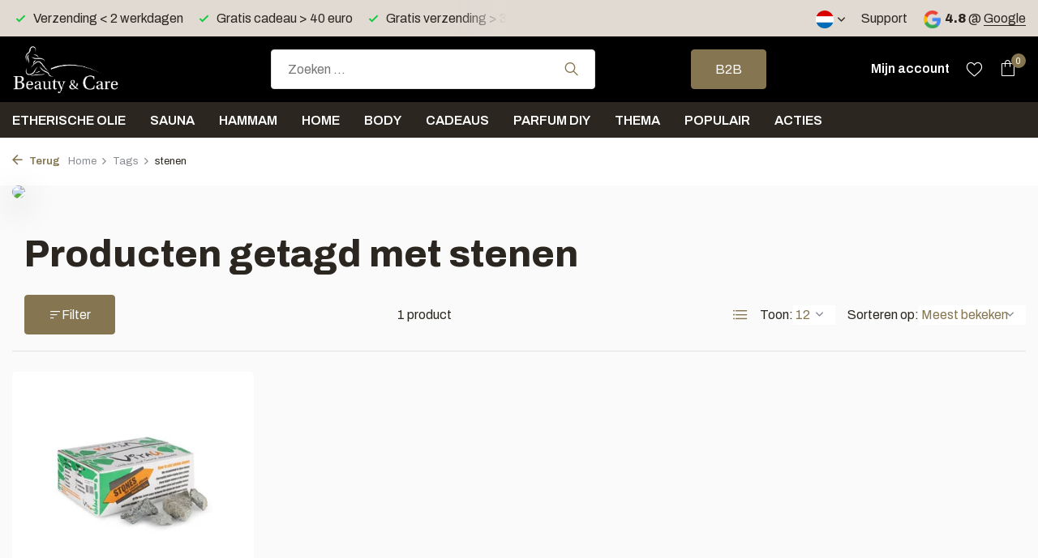

--- FILE ---
content_type: text/html;charset=utf-8
request_url: https://www.benc.nl/nl/tags/stenen/
body_size: 14023
content:
<!DOCTYPE html>
<html lang="nl">
  <head>
        <meta charset="utf-8"/>
<!-- [START] 'blocks/head.rain' -->
<!--

  (c) 2008-2026 Lightspeed Netherlands B.V.
  http://www.lightspeedhq.com
  Generated: 24-01-2026 @ 02:38:22

-->
<link rel="canonical" href="https://www.benc.nl/nl/tags/stenen/"/>
<link rel="alternate" href="https://www.benc.nl/nl/index.rss" type="application/rss+xml" title="Nieuwe producten"/>
<meta name="robots" content="noodp,noydir"/>
<meta name="google-site-verification" content="84X1WX5G7n6EKlhQmGKOiMiR07sQIUdDUTKtwf2MGB0"/>
<meta property="og:url" content="https://www.benc.nl/nl/tags/stenen/?source=facebook"/>
<meta property="og:site_name" content="B &amp; C"/>
<meta property="og:title" content="stenen"/>
<meta property="og:description" content="Wellness producten: van etherische oliën, tot saunageuren, stoombadmelk, massage oliën, hamam- en beauty producten en wellness cadeaus."/>
<script src="https://www.powr.io/powr.js?external-type=lightspeed"></script>
<script>
(function(w,d,s,l,i){w[l]=w[l]||[];w[l].push({'gtm.start':
new Date().getTime(),event:'gtm.js'});var f=d.getElementsByTagName(s)[0],
j=d.createElement(s),dl=l!='dataLayer'?'&l='+l:'';j.async=true;j.src=
'https://www.googletagmanager.com/gtm.js?id='+i+dl;f.parentNode.insertBefore(j,f);
})(window,document,'script','dataLayer','GTM-5HV65PM');
</script>
<script>
(function () {
                window.usermaven = window.usermaven || (function () { (window.usermavenQ = window.usermavenQ || []).push(arguments); })
                var t = document.createElement('script'),
                      s = document.getElementsByTagName('script')[0];
                t.defer = true;
                t.id = 'um-tracker';
                t.setAttribute('data-tracking-host', "https://px.benc.nl")
                t.setAttribute('data-key', 'UMKI39kNkV');
                t.setAttribute('data-autocapture', 'true');  
                t.setAttribute('data-randomize-url','true');
                t.src = 'https://px.benc.nl/lib.js';
                s.parentNode.insertBefore(t, s);
        })();
</script>
<script src="https://exactonlineapp.cmdcbv.app/public/exactOnline-232775.js"></script>
<!--[if lt IE 9]>
<script src="https://cdn.webshopapp.com/assets/html5shiv.js?2025-02-20"></script>
<![endif]-->
<!-- [END] 'blocks/head.rain' -->
    <title>stenen - B &amp; C</title>
    <meta name="description" content="Wellness producten: van etherische oliën, tot saunageuren, stoombadmelk, massage oliën, hamam- en beauty producten en wellness cadeaus." />
    <meta name="keywords" content="stenen, etherische olie, saunageur, sauna opgiet, massage olie, badolie, kruidenstempels, stoombadmelk, sauna cadeau, aromatherapie, roomspray, geurstokjes, sauna accessoires, hamam producten, douchegel, shampoo, handzeep, sauna emmer, sauna zandlope" />
    <meta http-equiv="X-UA-Compatible" content="IE=edge">
    <meta name="viewport" content="width=device-width, initial-scale=1.0, maximum-scale=5.0, user-scalable=no">
    <meta name="apple-mobile-web-app-capable" content="yes">
    <meta name="apple-mobile-web-app-status-bar-style" content="black">

    <link rel="shortcut icon" href="https://cdn.webshopapp.com/shops/232775/themes/183287/v/2141575/assets/favicon.ico?20240219130437" type="image/x-icon" />
    <link rel="preconnect" href="https://fonts.gstatic.com" />
    <link rel="dns-prefetch" href="https://fonts.gstatic.com">
    <link rel="preconnect" href="https://fonts.googleapis.com">
		<link rel="dns-prefetch" href="https://fonts.googleapis.com">
		<link rel="preconnect" href="https://ajax.googleapis.com">
		<link rel="dns-prefetch" href="https://ajax.googleapis.com">
		<link rel="preconnect" href="https://cdn.webshopapp.com/">
		<link rel="dns-prefetch" href="https://cdn.webshopapp.com/">
    
                        <link rel="preload" href="https://fonts.googleapis.com/css2?family=Archivo:wght@300;400;600&family=Archivo:wght@300;600;800&display=swap" as="style" />
    <link rel="preload" href="https://cdn.webshopapp.com/shops/232775/themes/183287/assets/bootstrap-min.css?20260121140904" as="style" />
    <link rel="preload" href="https://cdn.webshopapp.com/shops/232775/themes/183287/assets/owl-carousel-min.css?20260121140904" as="style" />
    <link rel="preload" href="https://cdn.jsdelivr.net/npm/@fancyapps/ui/dist/fancybox.css" as="style" />
    <link rel="preload" href="https://cdn.webshopapp.com/assets/gui-2-0.css?2025-02-20" as="style" />
    <link rel="preload" href="https://cdn.webshopapp.com/assets/gui-responsive-2-0.css?2025-02-20" as="style" />
        	<link rel="preload" href="https://cdn.webshopapp.com/shops/232775/themes/183287/assets/icomoon-light.ttf?20260121140904" as="font" crossorigin>
        <link rel="preload" href="https://cdn.webshopapp.com/shops/232775/themes/183287/assets/style.css?20260121140904" as="style" />
    <link rel="preload" href="https://cdn.webshopapp.com/shops/232775/themes/183287/assets/custom.css?20260121140904" as="style" />
    
    <script src="https://cdn.webshopapp.com/assets/jquery-1-9-1.js?2025-02-20"></script>
        <link rel="preload" href="https://cdn.webshopapp.com/shops/232775/themes/183287/assets/jquery-ui.js?20260121140904" as="script">    <link rel="preload" href="https://cdn.webshopapp.com/shops/232775/themes/183287/assets/bootstrap-min.js?20260121140904" as="script">
    <link rel="preload" href="https://cdn.webshopapp.com/assets/gui.js?2025-02-20" as="script">
    <link rel="preload" href="https://cdn.webshopapp.com/assets/gui-responsive-2-0.js?2025-02-20" as="script">
    <link rel="preload" href="https://cdn.webshopapp.com/shops/232775/themes/183287/assets/scripts.js?20260121140904" as="script">
    <link rel="preload" href="https://cdn.webshopapp.com/shops/232775/themes/183287/assets/global.js?20260121140904" as="script">
    
    <meta property="og:title" content="stenen">
<meta property="og:type" content="website"> 
<meta property="og:site_name" content="B &amp; C">
<meta property="og:url" content="https://www.benc.nl/">
<meta property="og:image" content="https://cdn.webshopapp.com/shops/232775/themes/183287/assets/share-image.jpg?20260121140904">
<meta name="twitter:title" content="stenen">
<meta name="twitter:description" content="Wellness producten: van etherische oliën, tot saunageuren, stoombadmelk, massage oliën, hamam- en beauty producten en wellness cadeaus.">
<meta name="twitter:site" content="B &amp; C">
<meta name="twitter:card" content="https://cdn.webshopapp.com/shops/232775/themes/183287/v/1467370/assets/logo.png?20240219130436">
<meta name="twitter:image" content="https://cdn.webshopapp.com/shops/232775/themes/183287/assets/share-image.jpg?20260121140904">
<script type="application/ld+json">
  [
        {
      "@context": "https://schema.org/",
      "@type": "BreadcrumbList",
      "itemListElement":
      [
        {
          "@type": "ListItem",
          "position": 1,
          "item": {
            "@id": "https://www.benc.nl/nl/",
            "name": "Home"
          }
        },
                {
          "@type": "ListItem",
          "position": 2,
          "item":	{
            "@id": "https://www.benc.nl/nl/tags/",
            "name": "Tags"
          }
        },                {
          "@type": "ListItem",
          "position": 3,
          "item":	{
            "@id": "https://www.benc.nl/nl/tags/stenen/",
            "name": "stenen"
          }
        }              ]
    },
            {
      "@context": "https://schema.org/",
      "@type": "Organization",
      "url": "https://www.benc.nl/",
      "name": "B &amp; C",
      "legalName": "B &amp; C",
      "description": "Wellness producten: van etherische oliën, tot saunageuren, stoombadmelk, massage oliën, hamam- en beauty producten en wellness cadeaus.",
      "logo": "https://cdn.webshopapp.com/shops/232775/themes/183287/v/1467370/assets/logo.png?20240219130436",
      "image": "https://cdn.webshopapp.com/shops/232775/themes/183287/assets/share-image.jpg?20260121140904",
      "contactPoint": {
        "@type": "ContactPoint",
        "contactType": "Customer service",
        "telephone": ""
      },
      "address": {
        "@type": "PostalAddress",
        "streetAddress": "",
        "addressLocality": "",
        "postalCode": "",
        "addressCountry": "NL"
      }
  
    },
    { 
      "@context": "https://schema.org/", 
      "@type": "WebSite", 
      "url": "https://www.benc.nl/", 
      "name": "B &amp; C",
      "description": "Wellness producten: van etherische oliën, tot saunageuren, stoombadmelk, massage oliën, hamam- en beauty producten en wellness cadeaus.",
      "author": [
        {
          "@type": "Organization",
          "url": "https://www.dmws.nl/",
          "name": "DMWS BV",
          "address": {
            "@type": "PostalAddress",
            "streetAddress": "Wilhelmina plein 25",
            "addressLocality": "Eindhoven",
            "addressRegion": "NB",
            "postalCode": "5611 HG",
            "addressCountry": "NL"
          }
        }
      ]
    }      ]
</script>    
    <link rel="stylesheet" href="https://fonts.googleapis.com/css2?family=Archivo:wght@300;400;600&family=Archivo:wght@300;600;800&display=swap" type="text/css">
    <link rel="stylesheet" href="https://cdn.webshopapp.com/shops/232775/themes/183287/assets/bootstrap-min.css?20260121140904" type="text/css">
    <link rel="stylesheet" href="https://cdn.webshopapp.com/shops/232775/themes/183287/assets/owl-carousel-min.css?20260121140904" type="text/css">
    <link rel="stylesheet" href="https://cdn.jsdelivr.net/npm/@fancyapps/ui/dist/fancybox.css" type="text/css">
    <link rel="stylesheet" href="https://cdn.webshopapp.com/assets/gui-2-0.css?2025-02-20" type="text/css">
    <link rel="stylesheet" href="https://cdn.webshopapp.com/assets/gui-responsive-2-0.css?2025-02-20" type="text/css">
    <link rel="stylesheet" href="https://cdn.webshopapp.com/shops/232775/themes/183287/assets/style.css?20260121140904" type="text/css">
    <link rel="stylesheet" href="https://cdn.webshopapp.com/shops/232775/themes/183287/assets/custom.css?20260121140904" type="text/css">
        
  </head>
  <body>
    <aside id="cart" class="sidebar d-flex cart palette-bg-white"><div class="heading d-none d-sm-block"><i class="icon-x close"></i><h3>Mijn winkelwagen</h3></div><div class="heading d-sm-none palette-bg-accent-light mobile"><i class="icon-x close"></i><h3>Mijn winkelwagen</h3></div><div class="filledCart d-none"><ul class="list-cart list-inline mb-0 scrollbar"></ul><div class="totals-wrap"><p data-cart="total">Totaal (<span class="length">0</span>) producten<span class="amount">€0,00</span></p><p data-cart="shipping" class="shipping d-none">Verzendkosten naar NL en BE<span class="positive"><b>Gratis</b></span></p><p data-cart="vat">BTW<span>€0,00</span></p><p class="free-shipping">Shop nog voor <b class="amount">€30,00</b> en je bestelling wordt <b class="positive">Gratis</b> verzonden!</p><p class="total" data-cart="grand-total"><b>Totaalbedrag</b><span class="grey">Incl. BTW</span><span><b>€0,00</b></span></p></div><div class="continue d-flex align-items-center"><a href="https://www.benc.nl/nl/cart/" class="button solid cta">Ja, ik wil dit bestellen</a></div><div class="link">NL Levering 1-2 werkdagen</div></div><p class="emptyCart align-items-center">U heeft geen artikelen in uw winkelwagen...</p><div class="bottom d-none d-sm-block"><div class="payments d-flex justify-content-center flex-wrap dmws-payments"><div class="d-flex align-items-center justify-content-center"><img class="lazy" src="https://cdn.webshopapp.com/shops/232775/themes/183287/assets/lazy-preload.jpg?20260121140904" data-src="https://cdn.webshopapp.com/assets/icon-payment-invoice.png?2025-02-20" alt="Invoice" height="16" width="37" /></div><div class="d-flex align-items-center justify-content-center"><img class="lazy" src="https://cdn.webshopapp.com/shops/232775/themes/183287/assets/lazy-preload.jpg?20260121140904" data-src="https://cdn.webshopapp.com/assets/icon-payment-pin.png?2025-02-20" alt="Pin" height="16" width="37" /></div></div></div></aside><header id="variant-1" class="d-none d-md-block sticky"><div class="topbar palette-bg-light"><div class="container"><div class="row align-items-center justify-content-between"><div class="col-6 col-lg-5 col-xl-6"><div class="usp" data-total="3"><div class="list"><div class="item"><i class="icon-check"></i> Gratis verzending > 30 euro in NL en BE</div><div class="item"><i class="icon-check"></i> Verzending < 2 werkdagen</div><div class="item"><i class="icon-check"></i> Gratis cadeau > 40 euro</div></div></div></div><div class="col-6 col-lg-7 col-xl-6 d-flex justify-content-end right"><div class="d-none d-md-block drop-down languages"><div class="current"><img class="lazy" src="https://cdn.webshopapp.com/shops/232775/themes/183287/assets/lazy-preload.jpg?20260121140904" data-src="https://cdn.webshopapp.com/shops/232775/themes/183287/assets/flag-nl.svg?20260121140904" alt="Nederlands" width="22" height="22"><i class="icon-chevron-down"></i></div><div class="drop shadow"><a title="Nederlands" lang="nl" href="https://www.benc.nl/nl/tags/stenen" class="d-flex nf"><img class="lazy" src="https://cdn.webshopapp.com/shops/232775/themes/183287/assets/lazy-preload.jpg?20260121140904" data-src="https://cdn.webshopapp.com/shops/232775/themes/183287/assets/flag-nl.svg?20260121140904" alt="Nederlands" width="18" height="18"><span>Nederlands</span></a><a title="Deutsch" lang="de" href="https://www.benc.nl/de/tags/stenen" class="d-flex nf"><img class="lazy" src="https://cdn.webshopapp.com/shops/232775/themes/183287/assets/lazy-preload.jpg?20260121140904" data-src="https://cdn.webshopapp.com/shops/232775/themes/183287/assets/flag-de.svg?20260121140904" alt="Deutsch" width="18" height="18"><span>Deutsch</span></a><a title="English" lang="en" href="https://www.benc.nl/en/tags/stenen" class="d-flex nf"><img class="lazy" src="https://cdn.webshopapp.com/shops/232775/themes/183287/assets/lazy-preload.jpg?20260121140904" data-src="https://cdn.webshopapp.com/shops/232775/themes/183287/assets/flag-en.svg?20260121140904" alt="English" width="18" height="18"><span>English</span></a><a title="Français" lang="fr" href="https://www.benc.nl/fr/tags/stenen" class="d-flex nf"><img class="lazy" src="https://cdn.webshopapp.com/shops/232775/themes/183287/assets/lazy-preload.jpg?20260121140904" data-src="https://cdn.webshopapp.com/shops/232775/themes/183287/assets/flag-fr.svg?20260121140904" alt="Français" width="18" height="18"><span>Français</span></a></div></div><div><a href="/service">Support</a></div><div class="review-widget"><img class="lazy" src="https://cdn.webshopapp.com/shops/232775/themes/183287/assets/lazy-preload.jpg?20260121140904" data-src="https://cdn.webshopapp.com/shops/232775/themes/183287/assets/review-widget.png?20260121140856" alt="Review Logo" height="22" width="22" /><b>4.8</b><span class="d-none d-lg-inline"> @ <a href="https://www.google.com/search?newwindow=1&amp;sca_esv=0baf5c9e671f57b4&amp;tbm=lcl&amp;sxsrf=ADLYWIKagcsdRXGAcm735se0LqU04Ip9EA:1733778114278&amp;q=Beauty+%26+Care+Reviews&amp;rflfq=1&amp;num=20&amp;stick=H4sIAAAAAAAAAONgkxIyNbY0sLQwNTAxMDIwNTA0NjbawMj4ilHUKTWxtKRSQU3BObEoVSEotSwztb" target="_blank">Google</a></span></div></div></div></div></div><div class="sticky"><div class="overlay palette-bg-dark"></div><div class="mainbar palette-bg-dark"><div class="container"><div class="row align-items-center justify-content-between"><div class="col-12 d-flex align-items-center justify-content-between"><a href="https://www.benc.nl/nl/" title="Beauty &amp; Care - 100% natuurlijke wellness producten" class="logo nf"><img src="https://cdn.webshopapp.com/shops/232775/themes/183287/v/1467370/assets/logo.png?20240219130436" alt="Beauty &amp; Care - 100% natuurlijke wellness producten" width="200" height="65" /></a><form action="https://www.benc.nl/nl/search/" method="get" role="search" class="formSearch search-form default"><input type="text" name="q" autocomplete="off" value="" aria-label="Zoeken" placeholder="Zoeken ..." /><i class="icon-x"></i><button type="submit" class="search-btn" title="Zoeken"><i class="icon-search"></i></button><div class="search-results palette-bg-black"><div class="heading">Zoekresultaten voor '<span></span>'</div><ul class="list-inline list-results"></ul><ul class="list-inline list-products"></ul><a href="#" class="all">Bekijk alle resultaten</a></div></form><a href="https://www.benc.nl/nl/b2b/" class="button">B2B</a><div class="wrap-cart d-flex align-items-center"><a href="https://www.benc.nl/nl/account/login/" class="nf"><span class="d-lg-none"><i class="icon-account"></i></span><span class="d-none d-lg-block">Mijn account</span></a><div class="drop-down account wishlist"><div class="current"><a href="https://www.benc.nl/nl/account/login/" aria-label="Verlanglijst" class="nf"><span class="fs0">Verlanglijst</span><i class="icon-wishlist"></i></a></div></div><a href="https://www.benc.nl/nl/cart/" class="pos-r cart nf"><i class="icon-bag"></i><span class="count">0</span></a></div></div></div></div></div><div class="menubar palette-bg-black"><div class="container"><div class="row"><div class="col-12"><div class="menu d-none d-md-flex align-items-center default default standard "><ul class="list-inline mb-0"><li class="list-inline-item has-sub"><a href="https://www.benc.nl/nl/etherische-olie/">Etherische olie </a><ul class="sub palette-bg-white"><li class=""><a href="https://www.benc.nl/nl/etherische-olie/etherische-olie-puur/">Etherische olie puur</a></li><li class=""><a href="https://www.benc.nl/nl/etherische-olie/etherische-olie-mix/">Etherische olie mix</a></li><li class=""><a href="https://www.benc.nl/nl/etherische-olie/menthol-kristallen/">Menthol Kristallen</a></li><li class=""><a href="https://www.benc.nl/nl/etherische-olie/geurverspreiders/">Geurverspreiders</a></li></ul></li><li class="list-inline-item has-sub"><a href="https://www.benc.nl/nl/sauna/">Sauna</a><ul class="sub palette-bg-white"><li class="has-children"><a href="https://www.benc.nl/nl/sauna/saunageuren/">Saunageuren<i class="icon-chevron-down"></i></a><ul class="subsub palette-bg-white"><li class="has-children"><a href="https://www.benc.nl/nl/sauna/saunageuren/pure-saunageuren/">Pure saunageuren<i class="icon-chevron-down"></i></a><ul class="subsubsub palette-bg-white"><li><a href="https://www.benc.nl/nl/sauna/saunageuren/pure-saunageuren/etherische-olie-sauna/">Etherische olie - Sauna</a></li><li><a href="https://www.benc.nl/nl/sauna/saunageuren/pure-saunageuren/etherische-olie-mix-sauna/">Etherische olie mix - Sauna</a></li><li><a href="https://www.benc.nl/nl/sauna/saunageuren/pure-saunageuren/parfum-olie-sauna/">Parfum olie - Sauna</a></li></ul></li><li><a href="https://www.benc.nl/nl/sauna/saunageuren/sauna-opgietmiddel/">Sauna opgietmiddel</a></li><li><a href="https://www.benc.nl/nl/sauna/saunageuren/sauna-opgiet-basic/">Sauna opgiet basic</a></li></ul></li><li class=""><a href="https://www.benc.nl/nl/sauna/stoombadmelk/">Stoombadmelk</a></li><li class=""><a href="https://www.benc.nl/nl/sauna/verstuivergeuren/">Verstuivergeuren</a></li><li class="has-children"><a href="https://www.benc.nl/nl/sauna/sauna-accessoires/">Sauna accessoires<i class="icon-chevron-down"></i></a><ul class="subsub palette-bg-white"><li><a href="https://www.benc.nl/nl/sauna/sauna-accessoires/sauna-emmer/">Sauna emmer</a></li><li><a href="https://www.benc.nl/nl/sauna/sauna-accessoires/sauna-kussen/">Sauna kussen</a></li><li><a href="https://www.benc.nl/nl/sauna/sauna-accessoires/waaiers/">Waaiers</a></li></ul></li><li class=""><a href="https://www.benc.nl/nl/sauna/uitleg-sauna-opgiet-geuren/">Uitleg sauna opgiet geuren</a></li><li class=""><a href="https://www.benc.nl/nl/sauna/clinic/">Clinic</a></li></ul></li><li class="list-inline-item has-sub"><a href="https://www.benc.nl/nl/hammam/">Hammam</a><ul class="sub palette-bg-white"><li class=""><a href="https://www.benc.nl/nl/hammam/zeep/">Zeep</a></li><li class=""><a href="https://www.benc.nl/nl/hammam/ghassoul-rasul/">Ghassoul / rasul</a></li><li class=""><a href="https://www.benc.nl/nl/hammam/geuren/">Geuren</a></li><li class=""><a href="https://www.benc.nl/nl/hammam/hamamdoek/">Hamamdoek</a></li><li class=""><a href="https://www.benc.nl/nl/hammam/accessoires/">Accessoires</a></li></ul></li><li class="list-inline-item has-sub"><a href="https://www.benc.nl/nl/home/">Home</a><ul class="sub palette-bg-white"><li class=""><a href="https://www.benc.nl/nl/home/geurstokjes/">Geurstokjes</a></li><li class=""><a href="https://www.benc.nl/nl/home/roomspray/">Roomspray</a></li><li class=""><a href="https://www.benc.nl/nl/home/bed-bodymist/">Bed &amp; Bodymist</a></li><li class=""><a href="https://www.benc.nl/nl/home/pure-huisgeuren/">Pure huisgeuren </a></li><li class=""><a href="https://www.benc.nl/nl/home/diffuser/">Diffuser</a></li></ul></li><li class="list-inline-item has-sub"><a href="https://www.benc.nl/nl/body/">Body</a><ul class="sub palette-bg-white"><li class="has-children"><a href="https://www.benc.nl/nl/body/massage/">Massage<i class="icon-chevron-down"></i></a><ul class="subsub palette-bg-white"><li><a href="https://www.benc.nl/nl/body/massage/massage-olie/">Massage olie</a></li><li><a href="https://www.benc.nl/nl/body/massage/kruidenstempels/">Kruidenstempels</a></li></ul></li><li class="has-children"><a href="https://www.benc.nl/nl/body/beauty/">Beauty<i class="icon-chevron-down"></i></a><ul class="subsub palette-bg-white"><li><a href="https://www.benc.nl/nl/body/beauty/wenkbrauwverf/">Wenkbrauwverf</a></li><li><a href="https://www.benc.nl/nl/body/beauty/beauty-pakkingen/">Beauty pakkingen</a></li></ul></li><li class="has-children"><a href="https://www.benc.nl/nl/body/scrub/">Scrub<i class="icon-chevron-down"></i></a><ul class="subsub palette-bg-white"><li><a href="https://www.benc.nl/nl/body/scrub/scrubgel/">Scrubgel</a></li><li><a href="https://www.benc.nl/nl/body/scrub/scrubzout/">Scrubzout</a></li></ul></li><li class="has-children"><a href="https://www.benc.nl/nl/body/douche/">Douche<i class="icon-chevron-down"></i></a><ul class="subsub palette-bg-white"><li><a href="https://www.benc.nl/nl/body/douche/handzeep/">Handzeep</a></li><li><a href="https://www.benc.nl/nl/body/douche/douchegel/">Douchegel</a></li><li><a href="https://www.benc.nl/nl/body/douche/shampoo/">Shampoo</a></li><li><a href="https://www.benc.nl/nl/body/douche/bodylotion/">Bodylotion</a></li></ul></li><li class=""><a href="https://www.benc.nl/nl/body/badolie/">Badolie</a></li></ul></li><li class="list-inline-item has-sub"><a href="https://www.benc.nl/nl/cadeaus/">Cadeaus</a><ul class="sub palette-bg-white"><li class=""><a href="https://www.benc.nl/nl/cadeaus/sauna/">Sauna</a></li><li class=""><a href="https://www.benc.nl/nl/cadeaus/home/">Home</a></li><li class=""><a href="https://www.benc.nl/nl/cadeaus/body/">Body</a></li><li class=""><a href="https://www.benc.nl/nl/cadeaus/kerstpakketten/">Kerstpakketten</a></li></ul></li><li class="list-inline-item has-sub"><a href="https://www.benc.nl/nl/parfum-diy/">Parfum DIY</a><ul class="sub palette-bg-white"><li class=""><a href="https://www.benc.nl/nl/parfum-diy/hygiene/">Hygiëne</a></li><li class=""><a href="https://www.benc.nl/nl/parfum-diy/parfum-olien/">Parfum oliën</a></li><li class=""><a href="https://www.benc.nl/nl/parfum-diy/verpakkingen/">Verpakkingen</a></li></ul></li><li class="list-inline-item has-sub"><a href="https://www.benc.nl/nl/thema/">Thema</a><ul class="sub palette-bg-white"><li class="has-children"><a href="https://www.benc.nl/nl/thema/seizoenen/">Seizoenen<i class="icon-chevron-down"></i></a><ul class="subsub palette-bg-white"><li><a href="https://www.benc.nl/nl/thema/seizoenen/herfst/">Herfst</a></li><li><a href="https://www.benc.nl/nl/thema/seizoenen/winter/">Winter</a></li><li><a href="https://www.benc.nl/nl/thema/seizoenen/lente/">Lente</a></li><li><a href="https://www.benc.nl/nl/thema/seizoenen/zomer/">Zomer</a></li></ul></li><li class="has-children"><a href="https://www.benc.nl/nl/thema/feestdagen/">Feestdagen<i class="icon-chevron-down"></i></a><ul class="subsub palette-bg-white"><li><a href="https://www.benc.nl/nl/thema/feestdagen/halloween/">Halloween</a></li><li><a href="https://www.benc.nl/nl/thema/feestdagen/sinterklaas/">Sinterklaas</a></li><li><a href="https://www.benc.nl/nl/thema/feestdagen/kerst/">Kerst</a></li><li><a href="https://www.benc.nl/nl/thema/feestdagen/oud-en-nieuwjaarsdag/">Oud en nieuwjaarsdag</a></li><li><a href="https://www.benc.nl/nl/thema/feestdagen/vier-de-liefde/">Vier de liefde</a></li><li><a href="https://www.benc.nl/nl/thema/feestdagen/pasen/">Pasen</a></li><li><a href="https://www.benc.nl/nl/thema/feestdagen/kingsday/">Kingsday</a></li><li><a href="https://www.benc.nl/nl/thema/feestdagen/moederdag/">Moederdag</a></li><li><a href="https://www.benc.nl/nl/thema/feestdagen/vaderdag/">Vaderdag </a></li></ul></li><li class="has-children"><a href="https://www.benc.nl/nl/thema/landen/">Landen<i class="icon-chevron-down"></i></a><ul class="subsub palette-bg-white"><li><a href="https://www.benc.nl/nl/thema/landen/nederland/">Nederland</a></li><li><a href="https://www.benc.nl/nl/thema/landen/belgie/">België </a></li><li><a href="https://www.benc.nl/nl/thema/landen/frankrijk/">Frankrijk</a></li><li><a href="https://www.benc.nl/nl/thema/landen/spanje/">Spanje</a></li><li><a href="https://www.benc.nl/nl/thema/landen/thailand/">Thailand </a></li><li><a href="https://www.benc.nl/nl/thema/landen/japan/">Japan</a></li><li><a href="https://www.benc.nl/nl/thema/landen/tropisch-eiland/">Tropisch eiland</a></li></ul></li><li class="has-children"><a href="https://www.benc.nl/nl/thema/culturen/">Culturen<i class="icon-chevron-down"></i></a><ul class="subsub palette-bg-white"><li><a href="https://www.benc.nl/nl/thema/culturen/oosters/">Oosters</a></li><li><a href="https://www.benc.nl/nl/thema/culturen/1001-nacht/">1001 nacht</a></li><li><a href="https://www.benc.nl/nl/thema/culturen/ayurveda/">Ayurveda</a></li><li><a href="https://www.benc.nl/nl/thema/culturen/hamam/">Hamam</a></li><li><a href="https://www.benc.nl/nl/thema/culturen/spiritueel/">Spiritueel</a></li></ul></li><li class="has-children"><a href="https://www.benc.nl/nl/thema/gezondheid/">Gezondheid<i class="icon-chevron-down"></i></a><ul class="subsub palette-bg-white"><li><a href="https://www.benc.nl/nl/thema/gezondheid/zwangerschap/">Zwangerschap</a></li><li><a href="https://www.benc.nl/nl/thema/gezondheid/shea-butter/">Shea Butter</a></li><li><a href="https://www.benc.nl/nl/thema/gezondheid/verkoelend/">Verkoelend</a></li><li><a href="https://www.benc.nl/nl/thema/gezondheid/hooikoorts/">Hooikoorts</a></li><li><a href="https://www.benc.nl/nl/thema/gezondheid/teken/">Teken</a></li><li><a href="https://www.benc.nl/nl/thema/gezondheid/muggen/">Muggen</a></li><li><a href="https://www.benc.nl/nl/thema/gezondheid/reinig-de-lucht/">Reinig de lucht</a></li><li><a href="https://www.benc.nl/nl/thema/gezondheid/chakras/"> Chakra&#039;s </a></li><li><a href="https://www.benc.nl/nl/thema/gezondheid/vegan-producten/">Vegan producten</a></li></ul></li></ul></li><li class="list-inline-item has-sub"><a href="https://www.benc.nl/nl/populair/">Populair</a><ul class="sub palette-bg-white"><li class=""><a href="https://www.benc.nl/nl/populair/eucalyptus/">Eucalyptus</a></li><li class=""><a href="https://www.benc.nl/nl/populair/hamam/">Hamam</a></li><li class=""><a href="https://www.benc.nl/nl/populair/lavendel/">Lavendel</a></li><li class=""><a href="https://www.benc.nl/nl/populair/munt/">Munt</a></li><li class=""><a href="https://www.benc.nl/nl/populair/rozenmusk/">Rozenmusk</a></li><li class=""><a href="https://www.benc.nl/nl/populair/rozen/">Rozen</a></li><li class=""><a href="https://www.benc.nl/nl/populair/dennen/">Dennen</a></li><li class=""><a href="https://www.benc.nl/nl/populair/vanille/">Vanille</a></li><li class=""><a href="https://www.benc.nl/nl/populair/amber/">Amber</a></li><li class=""><a href="https://www.benc.nl/nl/populair/opium/">Opium</a></li><li class=""><a href="https://www.benc.nl/nl/populair/bamboe/">Bamboe</a></li><li class=""><a href="https://www.benc.nl/nl/populair/sinaasappel/">Sinaasappel</a></li><li class=""><a href="https://www.benc.nl/nl/populair/sandelhout/">Sandelhout</a></li><li class=""><a href="https://www.benc.nl/nl/populair/lemongrass/">Lemongrass </a></li><li class=""><a href="https://www.benc.nl/nl/populair/winter/">Winter</a></li><li class=""><a href="https://www.benc.nl/nl/populair/berken/">Berken</a></li><li class=""><a href="https://www.benc.nl/nl/populair/ingrids-favorites/">Ingrid&#039;s Favorites</a></li></ul></li><li class="list-inline-item"><a href="https://www.benc.nl/nl/acties/">Acties</a></li></ul></div></div></div></div></div></div><div class="spacetop"></div></header><header id="mobile-variant-3" class="d-md-none mobile-header sticky"><div class="overlay palette-bg-dark"></div><div class="top shadow palette-bg-black"><div class="container"><div class="row"><div class="col-12 d-flex align-items-center justify-content-between"><div class="d-md-none mobile-menu"><i class="icon-menu"></i><div class="menu-wrapper"><div class="d-flex align-items-center justify-content-between heading palette-bg-dark"><span>Menu</span><i class="icon-x"></i></div><ul class="list-inline mb-0 palette-bg-dark"><li class="categories"><a href="https://www.benc.nl/nl/catalog/" data-title="categorieën">Categorieën</a><div class="back">Terug naar <span></span></div><ul><li class="has-sub "><a href="https://www.benc.nl/nl/etherische-olie/" class="nf" data-title="etherische olie ">Etherische olie <i class="icon-chevron-down"></i></a><ul class="sub"><li class=""><a href="https://www.benc.nl/nl/etherische-olie/etherische-olie-puur/" data-title="etherische olie puur">Etherische olie puur</a></li><li class=""><a href="https://www.benc.nl/nl/etherische-olie/etherische-olie-mix/" data-title="etherische olie mix">Etherische olie mix</a></li><li class=""><a href="https://www.benc.nl/nl/etherische-olie/menthol-kristallen/" data-title="menthol kristallen">Menthol Kristallen</a></li><li class=""><a href="https://www.benc.nl/nl/etherische-olie/geurverspreiders/" data-title="geurverspreiders">Geurverspreiders</a></li></ul></li><li class="has-sub "><a href="https://www.benc.nl/nl/sauna/" class="nf" data-title="sauna">Sauna<i class="icon-chevron-down"></i></a><ul class="sub"><li class="has-children"><a href="https://www.benc.nl/nl/sauna/saunageuren/" data-title="saunageuren">Saunageuren<i class="icon-chevron-down"></i></a><ul class="sub"><li><a href="https://www.benc.nl/nl/sauna/saunageuren/pure-saunageuren/" data-title="pure saunageuren">Pure saunageuren<i class="icon-chevron-down"></i></a><ul class="sub"><li><a href="https://www.benc.nl/nl/sauna/saunageuren/pure-saunageuren/etherische-olie-sauna/" data-title="etherische olie - sauna">Etherische olie - Sauna</a></li><li><a href="https://www.benc.nl/nl/sauna/saunageuren/pure-saunageuren/etherische-olie-mix-sauna/" data-title="etherische olie mix - sauna">Etherische olie mix - Sauna</a></li><li><a href="https://www.benc.nl/nl/sauna/saunageuren/pure-saunageuren/parfum-olie-sauna/" data-title="parfum olie - sauna">Parfum olie - Sauna</a></li></ul></li><li><a href="https://www.benc.nl/nl/sauna/saunageuren/sauna-opgietmiddel/" data-title="sauna opgietmiddel">Sauna opgietmiddel</a></li><li><a href="https://www.benc.nl/nl/sauna/saunageuren/sauna-opgiet-basic/" data-title="sauna opgiet basic">Sauna opgiet basic</a></li></ul></li><li class=""><a href="https://www.benc.nl/nl/sauna/stoombadmelk/" data-title="stoombadmelk">Stoombadmelk</a></li><li class=""><a href="https://www.benc.nl/nl/sauna/verstuivergeuren/" data-title="verstuivergeuren">Verstuivergeuren</a></li><li class="has-children"><a href="https://www.benc.nl/nl/sauna/sauna-accessoires/" data-title="sauna accessoires">Sauna accessoires<i class="icon-chevron-down"></i></a><ul class="sub"><li><a href="https://www.benc.nl/nl/sauna/sauna-accessoires/sauna-emmer/" data-title="sauna emmer">Sauna emmer</a></li><li><a href="https://www.benc.nl/nl/sauna/sauna-accessoires/sauna-kussen/" data-title="sauna kussen">Sauna kussen</a></li><li><a href="https://www.benc.nl/nl/sauna/sauna-accessoires/waaiers/" data-title="waaiers">Waaiers</a></li></ul></li><li class=""><a href="https://www.benc.nl/nl/sauna/uitleg-sauna-opgiet-geuren/" data-title="uitleg sauna opgiet geuren">Uitleg sauna opgiet geuren</a></li><li class=""><a href="https://www.benc.nl/nl/sauna/clinic/" data-title="clinic">Clinic</a></li></ul></li><li class="has-sub "><a href="https://www.benc.nl/nl/hammam/" class="nf" data-title="hammam">Hammam<i class="icon-chevron-down"></i></a><ul class="sub"><li class=""><a href="https://www.benc.nl/nl/hammam/zeep/" data-title="zeep">Zeep</a></li><li class=""><a href="https://www.benc.nl/nl/hammam/ghassoul-rasul/" data-title="ghassoul / rasul">Ghassoul / rasul</a></li><li class=""><a href="https://www.benc.nl/nl/hammam/geuren/" data-title="geuren">Geuren</a></li><li class=""><a href="https://www.benc.nl/nl/hammam/hamamdoek/" data-title="hamamdoek">Hamamdoek</a></li><li class=""><a href="https://www.benc.nl/nl/hammam/accessoires/" data-title="accessoires">Accessoires</a></li></ul></li><li class="has-sub "><a href="https://www.benc.nl/nl/home/" class="nf" data-title="home">Home<i class="icon-chevron-down"></i></a><ul class="sub"><li class=""><a href="https://www.benc.nl/nl/home/geurstokjes/" data-title="geurstokjes">Geurstokjes</a></li><li class=""><a href="https://www.benc.nl/nl/home/roomspray/" data-title="roomspray">Roomspray</a></li><li class=""><a href="https://www.benc.nl/nl/home/bed-bodymist/" data-title="bed &amp; bodymist">Bed &amp; Bodymist</a></li><li class=""><a href="https://www.benc.nl/nl/home/pure-huisgeuren/" data-title="pure huisgeuren ">Pure huisgeuren </a></li><li class=""><a href="https://www.benc.nl/nl/home/diffuser/" data-title="diffuser">Diffuser</a></li></ul></li><li class="has-sub "><a href="https://www.benc.nl/nl/body/" class="nf" data-title="body">Body<i class="icon-chevron-down"></i></a><ul class="sub"><li class="has-children"><a href="https://www.benc.nl/nl/body/massage/" data-title="massage">Massage<i class="icon-chevron-down"></i></a><ul class="sub"><li><a href="https://www.benc.nl/nl/body/massage/massage-olie/" data-title="massage olie">Massage olie</a></li><li><a href="https://www.benc.nl/nl/body/massage/kruidenstempels/" data-title="kruidenstempels">Kruidenstempels</a></li></ul></li><li class="has-children"><a href="https://www.benc.nl/nl/body/beauty/" data-title="beauty">Beauty<i class="icon-chevron-down"></i></a><ul class="sub"><li><a href="https://www.benc.nl/nl/body/beauty/wenkbrauwverf/" data-title="wenkbrauwverf">Wenkbrauwverf</a></li><li><a href="https://www.benc.nl/nl/body/beauty/beauty-pakkingen/" data-title="beauty pakkingen">Beauty pakkingen</a></li></ul></li><li class="has-children"><a href="https://www.benc.nl/nl/body/scrub/" data-title="scrub">Scrub<i class="icon-chevron-down"></i></a><ul class="sub"><li><a href="https://www.benc.nl/nl/body/scrub/scrubgel/" data-title="scrubgel">Scrubgel</a></li><li><a href="https://www.benc.nl/nl/body/scrub/scrubzout/" data-title="scrubzout">Scrubzout</a></li></ul></li><li class="has-children"><a href="https://www.benc.nl/nl/body/douche/" data-title="douche">Douche<i class="icon-chevron-down"></i></a><ul class="sub"><li><a href="https://www.benc.nl/nl/body/douche/handzeep/" data-title="handzeep">Handzeep</a></li><li><a href="https://www.benc.nl/nl/body/douche/douchegel/" data-title="douchegel">Douchegel</a></li><li><a href="https://www.benc.nl/nl/body/douche/shampoo/" data-title="shampoo">Shampoo</a></li><li><a href="https://www.benc.nl/nl/body/douche/bodylotion/" data-title="bodylotion">Bodylotion</a></li></ul></li><li class=""><a href="https://www.benc.nl/nl/body/badolie/" data-title="badolie">Badolie</a></li></ul></li><li class="has-sub "><a href="https://www.benc.nl/nl/cadeaus/" class="nf" data-title="cadeaus">Cadeaus<i class="icon-chevron-down"></i></a><ul class="sub"><li class=""><a href="https://www.benc.nl/nl/cadeaus/sauna/" data-title="sauna">Sauna</a></li><li class=""><a href="https://www.benc.nl/nl/cadeaus/home/" data-title="home">Home</a></li><li class=""><a href="https://www.benc.nl/nl/cadeaus/body/" data-title="body">Body</a></li><li class=""><a href="https://www.benc.nl/nl/cadeaus/kerstpakketten/" data-title="kerstpakketten">Kerstpakketten</a></li></ul></li><li class="has-sub "><a href="https://www.benc.nl/nl/parfum-diy/" class="nf" data-title="parfum diy">Parfum DIY<i class="icon-chevron-down"></i></a><ul class="sub"><li class=""><a href="https://www.benc.nl/nl/parfum-diy/hygiene/" data-title="hygiëne">Hygiëne</a></li><li class=""><a href="https://www.benc.nl/nl/parfum-diy/parfum-olien/" data-title="parfum oliën">Parfum oliën</a></li><li class=""><a href="https://www.benc.nl/nl/parfum-diy/verpakkingen/" data-title="verpakkingen">Verpakkingen</a></li></ul></li><li class="has-sub "><a href="https://www.benc.nl/nl/thema/" class="nf" data-title="thema">Thema<i class="icon-chevron-down"></i></a><ul class="sub"><li class="has-children"><a href="https://www.benc.nl/nl/thema/seizoenen/" data-title="seizoenen">Seizoenen<i class="icon-chevron-down"></i></a><ul class="sub"><li><a href="https://www.benc.nl/nl/thema/seizoenen/herfst/" data-title="herfst">Herfst</a></li><li><a href="https://www.benc.nl/nl/thema/seizoenen/winter/" data-title="winter">Winter</a></li><li><a href="https://www.benc.nl/nl/thema/seizoenen/lente/" data-title="lente">Lente</a></li><li><a href="https://www.benc.nl/nl/thema/seizoenen/zomer/" data-title="zomer">Zomer</a></li></ul></li><li class="has-children"><a href="https://www.benc.nl/nl/thema/feestdagen/" data-title="feestdagen">Feestdagen<i class="icon-chevron-down"></i></a><ul class="sub"><li><a href="https://www.benc.nl/nl/thema/feestdagen/halloween/" data-title="halloween">Halloween</a></li><li><a href="https://www.benc.nl/nl/thema/feestdagen/sinterklaas/" data-title="sinterklaas">Sinterklaas</a></li><li><a href="https://www.benc.nl/nl/thema/feestdagen/kerst/" data-title="kerst">Kerst</a></li><li><a href="https://www.benc.nl/nl/thema/feestdagen/oud-en-nieuwjaarsdag/" data-title="oud en nieuwjaarsdag">Oud en nieuwjaarsdag</a></li><li><a href="https://www.benc.nl/nl/thema/feestdagen/vier-de-liefde/" data-title="vier de liefde">Vier de liefde</a></li><li><a href="https://www.benc.nl/nl/thema/feestdagen/pasen/" data-title="pasen">Pasen</a></li><li><a href="https://www.benc.nl/nl/thema/feestdagen/kingsday/" data-title="kingsday">Kingsday</a></li><li><a href="https://www.benc.nl/nl/thema/feestdagen/moederdag/" data-title="moederdag">Moederdag</a></li><li><a href="https://www.benc.nl/nl/thema/feestdagen/vaderdag/" data-title="vaderdag ">Vaderdag </a></li></ul></li><li class="has-children"><a href="https://www.benc.nl/nl/thema/landen/" data-title="landen">Landen<i class="icon-chevron-down"></i></a><ul class="sub"><li><a href="https://www.benc.nl/nl/thema/landen/nederland/" data-title="nederland">Nederland</a></li><li><a href="https://www.benc.nl/nl/thema/landen/belgie/" data-title="belgië ">België </a></li><li><a href="https://www.benc.nl/nl/thema/landen/frankrijk/" data-title="frankrijk">Frankrijk</a></li><li><a href="https://www.benc.nl/nl/thema/landen/spanje/" data-title="spanje">Spanje</a></li><li><a href="https://www.benc.nl/nl/thema/landen/thailand/" data-title="thailand ">Thailand </a></li><li><a href="https://www.benc.nl/nl/thema/landen/japan/" data-title="japan">Japan</a></li><li><a href="https://www.benc.nl/nl/thema/landen/tropisch-eiland/" data-title="tropisch eiland">Tropisch eiland</a></li></ul></li><li class="has-children"><a href="https://www.benc.nl/nl/thema/culturen/" data-title="culturen">Culturen<i class="icon-chevron-down"></i></a><ul class="sub"><li><a href="https://www.benc.nl/nl/thema/culturen/oosters/" data-title="oosters">Oosters</a></li><li><a href="https://www.benc.nl/nl/thema/culturen/1001-nacht/" data-title="1001 nacht">1001 nacht</a></li><li><a href="https://www.benc.nl/nl/thema/culturen/ayurveda/" data-title="ayurveda">Ayurveda</a></li><li><a href="https://www.benc.nl/nl/thema/culturen/hamam/" data-title="hamam">Hamam</a></li><li><a href="https://www.benc.nl/nl/thema/culturen/spiritueel/" data-title="spiritueel">Spiritueel</a></li></ul></li><li class="has-children"><a href="https://www.benc.nl/nl/thema/gezondheid/" data-title="gezondheid">Gezondheid<i class="icon-chevron-down"></i></a><ul class="sub"><li><a href="https://www.benc.nl/nl/thema/gezondheid/zwangerschap/" data-title="zwangerschap">Zwangerschap</a></li><li><a href="https://www.benc.nl/nl/thema/gezondheid/shea-butter/" data-title="shea butter">Shea Butter</a></li><li><a href="https://www.benc.nl/nl/thema/gezondheid/verkoelend/" data-title="verkoelend">Verkoelend</a></li><li><a href="https://www.benc.nl/nl/thema/gezondheid/hooikoorts/" data-title="hooikoorts">Hooikoorts</a></li><li><a href="https://www.benc.nl/nl/thema/gezondheid/teken/" data-title="teken">Teken</a></li><li><a href="https://www.benc.nl/nl/thema/gezondheid/muggen/" data-title="muggen">Muggen</a></li><li><a href="https://www.benc.nl/nl/thema/gezondheid/reinig-de-lucht/" data-title="reinig de lucht">Reinig de lucht</a></li><li><a href="https://www.benc.nl/nl/thema/gezondheid/chakras/" data-title=" chakra&#039;s "> Chakra&#039;s </a></li><li><a href="https://www.benc.nl/nl/thema/gezondheid/vegan-producten/" data-title="vegan producten">Vegan producten</a></li></ul></li></ul></li><li class="has-sub "><a href="https://www.benc.nl/nl/populair/" class="nf" data-title="populair">Populair<i class="icon-chevron-down"></i></a><ul class="sub"><li class=""><a href="https://www.benc.nl/nl/populair/eucalyptus/" data-title="eucalyptus">Eucalyptus</a></li><li class=""><a href="https://www.benc.nl/nl/populair/hamam/" data-title="hamam">Hamam</a></li><li class=""><a href="https://www.benc.nl/nl/populair/lavendel/" data-title="lavendel">Lavendel</a></li><li class=""><a href="https://www.benc.nl/nl/populair/munt/" data-title="munt">Munt</a></li><li class=""><a href="https://www.benc.nl/nl/populair/rozenmusk/" data-title="rozenmusk">Rozenmusk</a></li><li class=""><a href="https://www.benc.nl/nl/populair/rozen/" data-title="rozen">Rozen</a></li><li class=""><a href="https://www.benc.nl/nl/populair/dennen/" data-title="dennen">Dennen</a></li><li class=""><a href="https://www.benc.nl/nl/populair/vanille/" data-title="vanille">Vanille</a></li><li class=""><a href="https://www.benc.nl/nl/populair/amber/" data-title="amber">Amber</a></li><li class=""><a href="https://www.benc.nl/nl/populair/opium/" data-title="opium">Opium</a></li><li class=""><a href="https://www.benc.nl/nl/populair/bamboe/" data-title="bamboe">Bamboe</a></li><li class=""><a href="https://www.benc.nl/nl/populair/sinaasappel/" data-title="sinaasappel">Sinaasappel</a></li><li class=""><a href="https://www.benc.nl/nl/populair/sandelhout/" data-title="sandelhout">Sandelhout</a></li><li class=""><a href="https://www.benc.nl/nl/populair/lemongrass/" data-title="lemongrass ">Lemongrass </a></li><li class=""><a href="https://www.benc.nl/nl/populair/winter/" data-title="winter">Winter</a></li><li class=""><a href="https://www.benc.nl/nl/populair/berken/" data-title="berken">Berken</a></li><li class=""><a href="https://www.benc.nl/nl/populair/ingrids-favorites/" data-title="ingrid&#039;s favorites">Ingrid&#039;s Favorites</a></li></ul></li><li class=""><a href="https://www.benc.nl/nl/acties/" class="nf" data-title="acties">Acties</a></li></ul></li><li class="link"><a href="https://www.benc.nl/nl/b2b/">B2B</a></li></ul></div></div><a href="https://www.benc.nl/nl/" title="Beauty &amp; Care - 100% natuurlijke wellness producten" class="logo nf"><img src="https://cdn.webshopapp.com/shops/232775/themes/183287/v/1467370/assets/logo.png?20240219130436" alt="Beauty &amp; Care - 100% natuurlijke wellness producten" width="200" height="65" /></a><div class="search-m"></div><div class="wrap-cart d-flex align-items-center"><a href="https://www.benc.nl/nl/account/login/" class="nf"><span class="d-lg-none"><i class="icon-account"></i></span><span class="d-none d-lg-block">Mijn account</span></a><div class="drop-down account wishlist"><div class="current"><a href="https://www.benc.nl/nl/account/login/" aria-label="Verlanglijst" class="nf"><span class="fs0">Verlanglijst</span><i class="icon-wishlist"></i></a></div></div><a href="https://www.benc.nl/nl/cart/" class="pos-r cart nf"><i class="icon-bag"></i><span class="count">0</span></a></div></div></div></div></div></header><nav class="breadcrumbs"><div class="container"><div class="row"><div class="col-12"><ol class="d-flex align-items-center flex-wrap"><li class="accent"><a href="javascript: history.go(-1)"><i class="icon-arrow"></i> Terug</a></li><li class="item icon"><a href="https://www.benc.nl/nl/">Home <i class="icon-chevron-down"></i></a></li><li class="item icon"><a href="https://www.benc.nl/nl/tags/">Tags <i class="icon-chevron-down"></i></a></li><li class="item">stenen</li></ol></div></div></div></nav><article id="collection"><div class="container"><div class="row"><div class="d-lg-block col-12 "><div class="filter-wrap"><form action="https://www.benc.nl/nl/tags/stenen/" method="get" id="filter_form" class=" more-top"><input type="hidden" name="mode" value="grid" id="filter_form_mode" /><input type="hidden" name="limit" value="20" id="filter_form_limit" /><input type="hidden" name="sort" value="popular" id="filter_form_sort" /><input type="hidden" name="max" value="40" id="filter_form_max" /><input type="hidden" name="min" value="0" id="filter_form_min" /><div class="d-flex align-items-center justify-content-between  heading palette-bg-accent-light"><span>Filters</span><i class="icon-x"></i></div><div id="dmws-filter"><div class="filter categories toggle" data-limit="6"><h4>Tags <i class="icon-chevron-down"></i></h4><div><ul></ul></div></div><div class="filter price toggle"><h4>Prijs <i class="icon-chevron-down"></i></h4><div class="ui-slider-a"><div class="manual d-flex align-items-center justify-content-between"><label for="min">Minimale<input type="number" id="min" name="min" value="0" min="0"></label><span>Tot </span><label for="max">Maximum<input type="text" id="max" name="max" value="40" max="40"></label></div></div></div><div class="filter brand toggle" data-filter="Merken"><h4>Merken <i class="icon-chevron-down"></i></h4><div><div class="brands-search" data-url="https://www.benc.nl/nl/tags/stenen/"><i class="icon-search"></i><input type="text" placeholder="Zoek merken" class="exclude"><div class="results scrollbar"><ul></ul></div></div><ul><li class="allBrands"><label for="filter_0"><input type="radio" id="filter_0" name="brand" value="0" checked><span class="checkbox"></span><i class="icon-check"></i> Alle merken</label></li><li class=""><label for="filter_4671270"><input type="radio" id="filter_4671270" name="brand" value="4671270" ><span class="checkbox"></span><i class="icon-check"></i> Beauty &amp; Care</label></li></ul></div></div></div></form></div></div><div class="page-content col-12 "><div class="content-wrap"><h1 class="h1">Producten getagd met stenen</h1><div class="results-actions d-flex align-items-center justify-content-between"><div class=" showFilter"><div class="button cta solid d-flex align-items-center"><i class="icon-lines"></i> Filter</div></div><div class="results">1 product</div><div class="actions d-flex align-items-center"><a href="https://www.benc.nl/nl/tags/stenen/?mode=list" class="mode list" aria-label="List"><i class="icon-list"></i></a><form action="https://www.benc.nl/nl/tags/stenen/" method="get" class="form-sort d-flex" id="sort_form"><div class="limit d-flex align-items-center"><label for="limit">Toon:</label><select id="limit" name="limit"><option value="12">12</option><option value="24">24</option><option value="36">36</option><option value="72">72</option></select></div><div class="sort d-flex align-items-center"><label for="sort">Sorteren op:</label><select id="sortselect" name="sort"><option value="sort-by" selected disabled>Sorteren op</option><option value="popular" selected="selected">Meest bekeken</option><option value="newest">Nieuwe producten</option><option value="lowest">Laagste prijs</option><option value="highest">Hoogste prijs</option><option value="asc">Naam oplopend</option><option value="desc">Naam aflopend</option></select></div></form></div></div></div><div class="products-wrap"><div class="row products"><div class="product col-6 col-md-4 col-lg-3 variant-1" data-url="https://www.benc.nl/nl/saunastenen-10-15-cm.html"><div class="wrap d-flex flex-column"><a href="https://www.benc.nl/nl/account/" class="add-to-wishlist" aria-label="Verlanglijst"><i class="icon-wishlist"></i></a><div class="image-wrap d-flex justify-content-center"><a href="https://www.benc.nl/nl/saunastenen-10-15-cm.html" title="Beauty &amp; Care Saunastenen Diabase 7-15 cm doos 20 kg" class="nf"><img 
             alt="Beauty &amp; Care Saunastenen Diabase 7-15 cm doos 20 kg"
             title="Beauty &amp; Care Saunastenen Diabase 7-15 cm doos 20 kg"
             class="lazy"
             src="https://cdn.webshopapp.com/shops/232775/themes/183287/assets/lazy-preload.jpg?20260121140904"
             data-src="https://cdn.webshopapp.com/shops/232775/files/475454851/285x255x2/beauty-care-saunastenen-diabase-7-15-cm-doos-20-kg.jpg"
             data-srcset="https://cdn.webshopapp.com/shops/232775/files/475454851/285x255x2/beauty-care-saunastenen-diabase-7-15-cm-doos-20-kg.jpg 1x, https://cdn.webshopapp.com/shops/232775/files/475454851/570x510x2/beauty-care-saunastenen-diabase-7-15-cm-doos-20-kg.jpg 2x"
             data-sizes="285w"
             width="285"
             height="255"
             data-fill="2"
           /></a></div><a href="https://www.benc.nl/nl/saunastenen-10-15-cm.html" title="Beauty &amp; Care Saunastenen Diabase 7-15 cm doos 20 kg" class="h4">Saunastenen Diabase 7-15 cm doos 20 kg</a><p><a class="text" href="https://www.benc.nl/nl/saunastenen-10-15-cm.html">Deze Diabase saunastenen zijn 7 tot 15 cm groot en te gebruiken op houtgestookte-, elektrische- en gaskachels. Vervang elk jaar de bovenste saunastenen. Ons advies is om de saunastenen om de 5 jaar geheel te vervangen.</a></p><div class="data d-flex"><div class="prices d-flex align-items-center"><span class="price">€39,95 </span></div></div><form action="https://www.benc.nl/nl/cart/add/154159922/" id="product_configure_form_77971070" method="post" class="d-flex align-items-center"><label class="d-none" for="qty-77971070">Aantal</label><input type="number" name="77971070" data-field="quantity" value="1" min="0" id="qty-77971070" pattern="[0-9]*" inputmode="numeric" /><a href="javascript:;" class="button cta" aria-label="Toevoegen"><i class="icon-addtocart"></i><span class="d-none d-sm-inline"></span></a></form></div></div></div></div></div></div></div></article><footer id="footer"><div class="footer-top"><div class="container"><div class="col-12"><div class="newsletter-container "><div class="h4">Newsletter sign-up</div><form id="formNewsletterFooter" action="https://www.benc.nl/nl/account/newsletter/" method="post"><input type="hidden" name="key" value="c437859ee7e842bffd38a838352351bf" /><label>E-mailadres <span class="negative">*</span></label><div class="validate-email"><input type="text" name="email" id="formNewsletterEmail" placeholder="E-mailadres"/></div><button type="submit" class="button">Abonneer</button><a class="small" href="https://www.benc.nl/nl/service/privacy-policy/">* Lees hier de wettelijke beperkingen</a></form></div></div></div></div><div class="footer-wrap palette-bg-black"><div class="container"><div class="row"><div class="col-12 col-md-4"><div class="h4">Klantenservice<i class="icon-chevron-down d-md-none"></i></div><ul class="list-inline"><li><a href="https://www.benc.nl/nl/service/about/" title="Over ons" >Over ons</a></li><li><a href="https://www.benc.nl/nl/service/general-terms-conditions/" title="Algemene voorwaarden" >Algemene voorwaarden</a></li><li><a href="https://www.benc.nl/nl/service/links/" title="Verkooppunten" >Verkooppunten</a></li><li><a href="https://www.benc.nl/nl/service/privacy-policy/" title="Privacy Policy" >Privacy Policy</a></li><li><a href="https://www.benc.nl/nl/service/payment-methods/" title="Betaalmethoden" >Betaalmethoden</a></li><li><a href="https://www.benc.nl/nl/service/afleveren-of-afhalen/" title="Verzenden of afhalen" >Verzenden of afhalen</a></li><li><a href="https://www.benc.nl/nl/service/shipping-returns/" title="Retourneren" >Retourneren</a></li><li><a href="https://www.benc.nl/nl/service/" title="Support" >Support</a></li><li><a href="https://www.benc.nl/nl/sitemap/" title="Sitemap" >Sitemap</a></li><li><a href="https://www.benc.nl/nl/service/cookie-policy/" title="Cookiebeleid" >Cookiebeleid</a></li></ul></div><div class="col-12 col-md-4"><div class="h4">Mijn account<i class="icon-chevron-down d-md-none"></i></div><ul class="list-inline"><li><a href="https://www.benc.nl/nl/account/" title="Account aanmaken">Account aanmaken</a></li><li><a href="https://www.benc.nl/nl/account/orders/" title="Mijn bestellingen">Mijn bestellingen</a></li><li><a href="https://www.benc.nl/nl/account/tickets/" title="Mijn tickets">Mijn tickets</a></li><li><a href="https://www.benc.nl/nl/account/wishlist/" title="Mijn bestellijst">Mijn bestellijst</a></li></ul></div><div class="col-12 col-md-4"><div class="h4">Contact</div><div class="contact"><p><b>Beauty & Care B.V.</b></p><p>Heraclesstraat 18</p><p>5048 CG Tilburg</p><p>Nederland</p><p><b>Tel: </b><a href="tel:+31135716033">+31135716033</a></p><p><b>E-mail: </b><a href="/cdn-cgi/l/email-protection#f990979f96b99b9c979ad79795" class="email"><span class="__cf_email__" data-cfemail="fc95929a93bc9e99929fd29290">[email&#160;protected]</span></a></p></div></div></div></div></div></footer><script data-cfasync="false" src="/cdn-cgi/scripts/5c5dd728/cloudflare-static/email-decode.min.js"></script><script>
  var baseUrl = 'https://www.benc.nl/nl/';
  var baseDomain = '.benc.nl';
  var shopId = 232775;
  var collectionUrl = 'https://www.benc.nl/nl/collection/';
  var cartURL = 'https://www.benc.nl/nl/cart/';
  var cartAdd = 'https://www.benc.nl/nl/cart/add/';
  var cartDelete = 'https://www.benc.nl/nl/cart/delete/';
  var loginUrl = 'https://www.benc.nl/nl/account/login/';
  var searchUrl = 'https://www.benc.nl/nl/search/';
  var compareUrl = 'https://www.benc.nl/nl/compare/?format=json';
  var notfound = 'Geen producten gevonden.';
  var nobrands = 'Geen merken gevonden';
  var lazyPreload = 'https://cdn.webshopapp.com/shops/232775/themes/183287/assets/lazy-preload.jpg?20260121140904';
  var priceStatus = 'enabled';
	var loggedIn = 0;
	var shopCurrency = '€';
  var ajaxTranslations = {"Add to cart":"In winkelwagen","Wishlist":"Verlanglijst","Add to wishlist":"Zet op bestellijst","Compare":"Vergelijk","Add to compare":"Toevoegen om te vergelijken","Brands":"Merken","Discount":"Korting","Delete":"Verwijderen","Total excl. VAT":"Totaal excl. btw","Shipping costs":"Verzendkosten naar NL en BE","Total incl. VAT":"Totaal incl. btw","Excl. VAT":"Excl. btw","Read more":"Lees meer","Read less":"Lees minder","January":"Januari","February":"Februari","March":"Maart","April":"April","May":"Mei","June":"Juni","July":"Juli","August":"Augustus","September":"September","October":"Oktober","November":"November","December":"December","Sunday":"Zondag","Monday":"Maandag","Tuesday":"Dinsdag","Wednesday":"Woensdag","Thursday":"Donderdag","Friday":"Vrijdag","Saturday":"Zaterdag","Your review has been accepted for moderation.":"Het taalgebruik in uw review is goedgekeurd.","Order":"Order","Date":"Datum","Total":"Totaal","Status":"Status","View product":"Bekijk product","Awaiting payment":"In afwachting van betaling","Awaiting pickup":"Wacht op afhalen","Picked up":"Afgehaald","Shipped":"Verzonden","Quantity":"Aantal","Cancelled":"Geannuleerd","No products found":"Geen producten gevonden","Awaiting shipment":"Wacht op verzending","No orders found":"No orders found","Additional costs":"Bijkomende kosten","Show more":"Toon meer","Show less":"Toon minder","By":"Door"};
	var mobileFilterBG = 'palette-bg-white';
	var articleDate = true  
  var openCart = false;
  var activateSideCart = 1;
	var enableWishlist = 1;
	var wishlistUrl = 'https://www.benc.nl/nl/account/wishlist/?format=json';

      var showPrices = 1;
  
  var shopb2b = 0;
	var cartTax = 1;
	var freeShippingAmount = 30;
  
  var volumeDiscount = 'Koop [q] voor <b>[b]</b> per stuk en bespaar <span>[p]</span>';
	var validFor = 'Geldig voor';
	var noRewards = 'Geen beloningen beschikbaar voor deze order.';
	var apply = 'Toepassen';
	var points = 'punten';
	var showSecondImage = 0;
	var showCurrency =  '€'  ;

	window.LS_theme = {
    "name":"Switch",
    "developer":"DMWS",
    "docs":"https://supportdmws.zendesk.com/hc/nl/sections/360005766879-Theme-Switch",
  }
</script><div class="popup newsletter"><div class="container"><div class="wrap d-flex"><i class="icon-x"></i><div class="image"><img class="lazy" src="https://cdn.webshopapp.com/shops/232775/themes/183287/assets/lazy-preload.jpg?20260121140904" data-src="https://cdn.webshopapp.com/shops/232775/themes/183287/assets/newsletter-image.jpg?20260121140904" alt="" /></div><div class="content"><form id="formNewsletterFooter" action="https://www.benc.nl/nl/account/newsletter/" method="post" class="d-flex flex-column align-items-start"><input type="hidden" name="key" value="c437859ee7e842bffd38a838352351bf" /><label>E-mailadres <span class="negative">*</span></label><div class="validate-email"><input type="text" name="email" id="formNewsletterEmail" placeholder="E-mailadres"/></div><button type="submit" class="button">Abonneer</button><a class="small" href="https://www.benc.nl/nl/service/privacy-policy/">* Lees hier de wettelijke beperkingen</a></form></div></div></div></div><!-- [START] 'blocks/body.rain' --><script>
(function () {
  var s = document.createElement('script');
  s.type = 'text/javascript';
  s.async = true;
  s.src = 'https://www.benc.nl/nl/services/stats/pageview.js';
  ( document.getElementsByTagName('head')[0] || document.getElementsByTagName('body')[0] ).appendChild(s);
})();
</script><!-- Global site tag (gtag.js) - Google Analytics --><script async src="https://www.googletagmanager.com/gtag/js?id=G-66DQLPXJ19"></script><script>
    window.dataLayer = window.dataLayer || [];
    function gtag(){dataLayer.push(arguments);}

        gtag('consent', 'default', {"ad_storage":"denied","ad_user_data":"denied","ad_personalization":"denied","analytics_storage":"denied","region":["AT","BE","BG","CH","GB","HR","CY","CZ","DK","EE","FI","FR","DE","EL","HU","IE","IT","LV","LT","LU","MT","NL","PL","PT","RO","SK","SI","ES","SE","IS","LI","NO","CA-QC"]});
    
    gtag('js', new Date());
    gtag('config', 'G-66DQLPXJ19', {
        'currency': 'EUR',
                'country': 'NL'
    });

        gtag('event', 'view_item_list', {"items":[{"item_id":"83124078","item_name":"Saunastenen Diabase 7-15 cm doos 20 kg","currency":"EUR","item_brand":"Beauty & Care","item_variant":"20 kg","price":39.9542,"quantity":1,"item_category":"Sauna accessoires"}]});
    </script><script>
    !function(f,b,e,v,n,t,s)
    {if(f.fbq)return;n=f.fbq=function(){n.callMethod?
        n.callMethod.apply(n,arguments):n.queue.push(arguments)};
        if(!f._fbq)f._fbq=n;n.push=n;n.loaded=!0;n.version='2.0';
        n.queue=[];t=b.createElement(e);t.async=!0;
        t.src=v;s=b.getElementsByTagName(e)[0];
        s.parentNode.insertBefore(t,s)}(window, document,'script',
        'https://connect.facebook.net/en_US/fbevents.js');
    $(document).ready(function (){
        fbq('init', '303653361638006');
                fbq('track', 'PageView', []);
            });
</script><noscript><img height="1" width="1" style="display:none" src="https://www.facebook.com/tr?id=303653361638006&ev=PageView&noscript=1"
    /></noscript><!-- Google Tag Manager (noscript) --><noscript><iframe src="https://www.googletagmanager.com/ns.html?id=GTM-5HV65PM"
height="0" width="0" style="display:none;visibility:hidden"></iframe></noscript><!-- End Google Tag Manager (noscript) --><script>
var cbonnl =/nl\/cadeaus\/cadeaubonnen/;
if(cbonnl.test(window.location.href)){
        window.location="//benc.nl/nl/buy-gift-card/";
}
var cbonfr =/fr\/cadeaux\/gift-cards/;
if(cbonfr.test(window.location.href)){
        window.location="//benc.nl/fr/buy-gift-card/";
}
var cbonen =/en\/gifts\/gift-cards/;
if(cbonen.test(window.location.href)){
        window.location="//benc.nl/en/buy-gift-card/";
}
var cbonde =/de\/geschenke\/gift-cards/;
if(cbonde.test(window.location.href)){
        window.location="//benc.nl/de/buy-gift-card/";
}
</script><!-- verberg kortings melding in winkelwagen --><script>
$(function () {
if ($('li:contains("korting op alle producten in de categorieën")', $('ul.gui-info')).length) {
             //  $("li:contains('korting op alle producten in de categorieën')").replaceWith('U krijgt als vaste klant korting op vele Beauty & Care wellness producten');
             $("li:contains('korting op alle producten in de categorieën')").parent().hide();
        }
});
</script><!-- banner on collection --><script>
    $(function () {
    $.getJSON(window.location.href+'?format=json', function(data) {
        if (data.template == "pages/collection.rain") {
                var catimageid = data.collection.image;
                console.log(catimageid);
                var imgurl = 'https://cdn.webshopapp.com/shops/232775/files/'+catimageid+'.jpg';
                $( '<div class="container" style="margin-bottom:20px;"><img src="'+imgurl+'" width="100%"></div>' ).insertAfter( ".breadcrumbs" );
        }
    });
    });
</script><!-- ingredients and warnings --><script>

        $(function(){
                if (window.location.toString().indexOf("cart") <= -1 || window.location.toString().indexOf("checkout") <= -1 || window.location.toString().indexOf("checkouts") <= -1 || window.location.toString().indexOf("admin") <= -1) {
                          let productId = '';
                          let shoplang = '';
                          let dText = '';
                          let pUrl = '';
                          let artcode = '';
                          // If the url has ID= in it, we need to use &format=
                          thisurl = new URL(window.location.href);
                          if (thisurl.searchParams.has('id')) {
                                console.log('id is present');
                                pUrl = window.location.href+'&format=json';
                          }
                          else {
                                pUrl = window.location.href+'?format=json';
                          }
                          $.getJSON(pUrl, function(proddata) {
                                productId = proddata.product.id;
                                shoplang = proddata.shop.language.toUpperCase();
                                artcode = proddata.product.code;
                                sku = proddata.product.sku;
                                // productId = '71400941';
                                // shoplang = 'NL';
                                // artcode = '101836';

                                dText = getDangerText(productId, sku, shoplang);
                                // console.log('test >> '+dText);
                                iText = getIngredients(artcode, sku, shoplang);
                          });
                }
});

function splitDang(success, prodid, sku, lang) {
// This function reads the csv file for warnings and puts the needed text in an object
let output = [];
let result= '';
let wText = 'Waarschuwing';

if (lang.toUpperCase() == 'EN') {
            wText = 'Warning';
}
else if (lang.toUpperCase() == 'FR') {
            wText = 'Avertissement';
}
else if (lang.toUpperCase() == 'DE') {
            wText = 'Warnung';
}
else {
            wText = 'Waarschuwing';
}

console.log('split it for '+prodid+' and '+lang);
// Split the text into individual lines
const lines = success.split("\n");
warnntext = '';
// Loop through each line
for (const line of lines) {
                // Split the line into columns using the ";" character as a delimiter
                const columns = line.split(";");
                // add the items to the object
                if (columns[0] == prodid) {
                      if (lang.toUpperCase() == 'EN') {
                            warnntext = columns[4];
                      }
                      else if (lang.toUpperCase() == 'FR') {
                            warnntext = columns[5];
                      }
                      else if (lang.toUpperCase() == 'DE') {
                            warnntext = columns[6];
                      }
                      else {
                            warnntext = columns[3];
                      }
                      // If the first column matches the ProductId display the text
                      output.push({'text': warnntext, 'icons': columns[3]});
                      matchFound = true;
                      break;  // Exit the loop since a match is found
                }
                
}

if (!matchFound) {
            console.log('no ingredients found');
            return;
    }
    
console.log(output[0].text);
// then we create the button and text output in the page
dText = output[0].text;
                          $(".reviews").before('<div clas="col-12 section warnings" id="warning"><b><h3 style="margin-left:15px;">'+wText+'</h3></b><div class="main" style="margin-left:15px;">'+dText+'</div></div>');
                          $('<li class="warnings"><a onclick="scrollto(\'warning\')">'+wText+'</a></li>').insertBefore('.nav .review');

}

function splitIngred(success, articlecode, sku, lang) {
            let output = [];
            let iText = 'Ingredienten';
            let matchFound = false;
    

            if (lang.toUpperCase() == 'EN') {
                      iText = 'ingredients';
            }
            else if (lang.toUpperCase() == 'FR') {
                      iText = 'Ingrédients';
            }
            else if (lang.toUpperCase() == 'DE') {
                      iText = 'Zutaten';
            }
            else {
                      iText = 'Ingredienten';
            }

            const lines = success.split("\n");
            
            for (const line of lines) {
                    const columns = line.split(";");
                    
                    if (((articlecode != '') && (columns[1] == articlecode)) || ((sku != '')  && (columns[0] == sku))) {
                        output.push({'text': columns[4]});
                        matchFound = true;
                        break;  // Exit the loop since a match is found
                    }
            }
    
            if (!matchFound) {
                    console.log('no ingredients found');
                    return;
            }
    
            console.log(output[0].text);
            const diText = output[0].text;
    
            $(".reviews").before('<div class="col-12 section ingredients" id="ingredient" style="margin-bottom:40px;"><b><h3 style="margin-left:15px;">'+iText+'</h3></b><div class="main" style="margin-left:15px;">'+diText+'</div></div>');
            $('<li class="ingredients"><a onclick="scrollto(\'ingredient\')">'+iText+'</a></li>').insertBefore('.nav .review');
    }


function getDangerText(prodid, sku, lang) {
// Read the csv file and returns the texts based on language and productid given as query parameters
// created by Hands-Off IT webdevelopment for Beauty and care
                let csvUrl = "https://cdn.webshopapp.com/shops/232775/files/455374916/waarschuwingen-webshop-20240417.csv";
                // items.push({title: pics[key].source, image: <img url>});
                console.log('look for prod: '+prodid);
                console.log('look for sku: '+sku);
                console.log('look for lang: '+lang);

                fetch(csvUrl)
                          .then(response => response.text()) // Convert the response to plain text
                          .then(success => splitDang(success, prodid, sku, lang));
}

function getIngredients(articlecode, sku, lang) {
// Read the csv file and returns the texts based on language and productid given as query parameters
// created by Hands-Off IT webdevelopment for Beauty and care
                let csvUrl = "https://cdn.webshopapp.com/shops/232775/files/455326960/ingredienten-20240416.csv";
                // items.push({title: pics[key].source, image: <img url>});
                console.log('look for artc: '+articlecode);
                console.log('look for sku: '+sku);
                console.log('look for lang: '+lang);
                fetch(csvUrl)
                          .then(response => response.text()) // Convert the response to plain text
                          .then(success => splitIngred(success, articlecode, sku, lang));
}


function scrollto(anchor) {
console.log('clicked '+anchor);
                const element = document.getElementById(anchor);
                element.scrollIntoView({
                          behavior: 'smooth'
                });
}

</script><script>
// VIEWSION.net APPLoader
var d=document;var s=d.createElement('script');s.async=true;s.type="text/javascript";s.src="https://seoshop.viewsion.net/apps/js/c/14927f/apploader.js";d.body.appendChild(s);
</script><script>
(function () {
  var s = document.createElement('script');
  s.type = 'text/javascript';
  s.async = true;
  s.src = 'https://js.sitesearch360.com/plugin/bundle/13919.js?integration=lightspeed';
  ( document.getElementsByTagName('head')[0] || document.getElementsByTagName('body')[0] ).appendChild(s);
})();
</script><script>
(function () {
  var s = document.createElement('script');
  s.type = 'text/javascript';
  s.async = true;
  s.src = 'https://app.reloadify.com/assets/interaction.js?reloadify_account_id=71ad846a-4290-4ba3-b949-e6712ed3aee8';
  ( document.getElementsByTagName('head')[0] || document.getElementsByTagName('body')[0] ).appendChild(s);
})();
</script><script>
(function () {
  var s = document.createElement('script');
  s.type = 'text/javascript';
  s.async = true;
  s.src = 'https://app.reloadify.com/assets/popups.js?reloadify_account_id=71ad846a-4290-4ba3-b949-e6712ed3aee8';
  ( document.getElementsByTagName('head')[0] || document.getElementsByTagName('body')[0] ).appendChild(s);
})();
</script><script>
(function () {
  var s = document.createElement('script');
  s.type = 'text/javascript';
  s.async = true;
  s.src = 'https://giftincart.cmdcbv.app/public/ls/501/script.js?shop_id=3936&t=1769218468';
  ( document.getElementsByTagName('head')[0] || document.getElementsByTagName('body')[0] ).appendChild(s);
})();
</script><!-- [END] 'blocks/body.rain' --><script defer src="https://cdn.webshopapp.com/shops/232775/themes/183287/assets/jquery-ui.js?20260121140904"></script><script defer src="https://cdn.webshopapp.com/shops/232775/themes/183287/assets/bootstrap-min.js?20260121140904"></script><script defer src="https://cdn.webshopapp.com/assets/gui.js?2025-02-20"></script><script defer src="https://cdn.webshopapp.com/assets/gui-responsive-2-0.js?2025-02-20"></script><script defer src="https://cdn.webshopapp.com/shops/232775/themes/183287/assets/scripts.js?20260121140904"></script><script defer src="https://cdn.webshopapp.com/shops/232775/themes/183287/assets/global.js?20260121140904"></script>  </body>
</html>

--- FILE ---
content_type: text/javascript;charset=utf-8
request_url: https://www.benc.nl/nl/services/stats/pageview.js
body_size: -413
content:
// SEOshop 24-01-2026 02:38:24